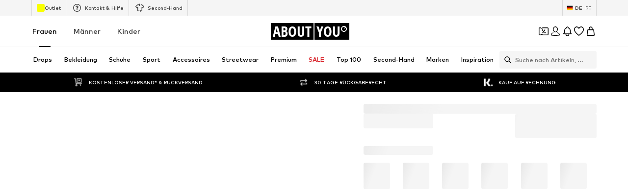

--- FILE ---
content_type: application/javascript
request_url: https://assets.aboutstatic.com/assets/UnlockCouponSuccessHint-CaxVGRGe.js
body_size: -208
content:
import{j as n,D as e,n as r,o as a,_ as u,C as t,F as c}from"./index-Sfr5Vs_I.js";import{G as l}from"./GoBackView-CkfWOCYM.js";import{u as d,a as m,b as p}from"./Sizes.eager-Cr5VGofI.js";import{C}from"./CouponHintView-DM86YAy_.js";import{F as h}from"./FadeTransition-ECexviVo.js";const k=o=>n.jsx(e,{request:d(o.productId),Error:()=>null,Loading:()=>null,View:l,viewProps:o}),F=o=>{const i=m(o.productId);return p(o.productId)?n.jsx(e,{request:i,Error:null,viewProps:o,View:s=>n.jsx(C,{...s,isInMiniADPDialog:!0})}):null},H=()=>{const o=r(),{unlockedCouponHeadline:i}=a(o);return n.jsx(h,{duration:500,children:n.jsx(S,{$hasHint:!!i,children:i})})},S=u.div.withConfig({componentId:"sc-70dec9e-0"})(["display:flex;justify-content:center;align-items:center;color:",";background-color:",";font-size:",";height:",";overflow:hidden;"],t.White,t.PrimaryCoupon,c.px12,({$hasHint:o})=>o?"30px":"0");export{F as C,k as G,H as U};
//# sourceMappingURL=UnlockCouponSuccessHint-CaxVGRGe.js.map
